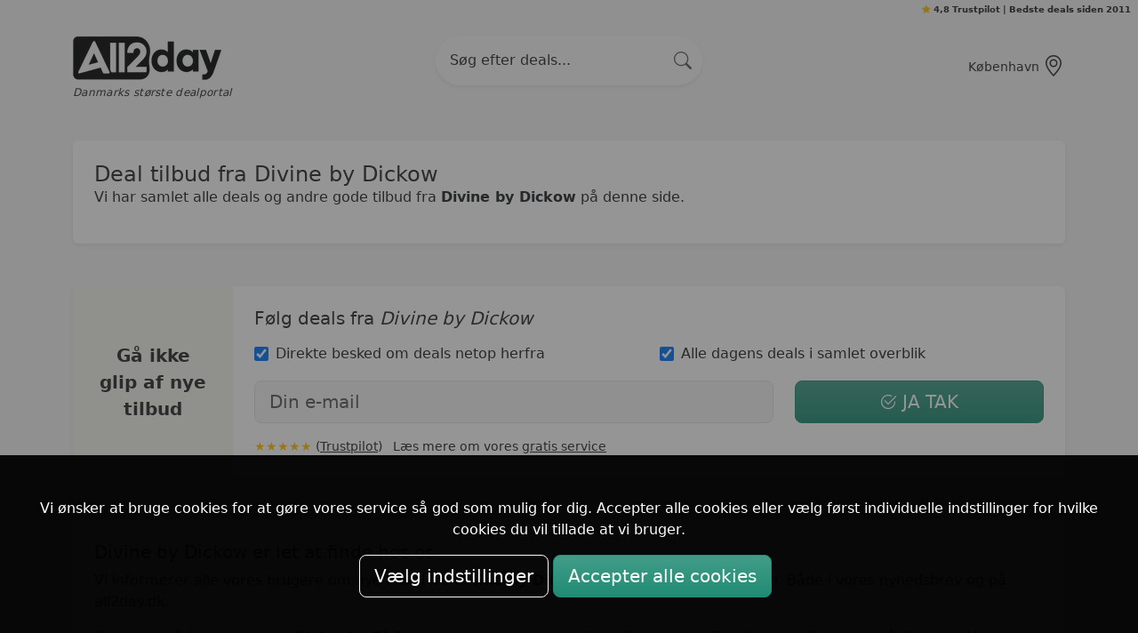

--- FILE ---
content_type: text/html; charset=UTF-8
request_url: https://all2day.dk/Divine+by+Dickow
body_size: 18030
content:


<!DOCTYPE html>
<html lang="da">
<head>
    <title>Divine by Dickow | Deals &amp; Tilbud | All2day.dk</title>
    <meta charset="UTF-8">
    <meta name="viewport" content="width=device-width, initial-scale=1">

    <meta name="description" content="Deals og tilbud fra Divine by Dickow - få samlet overblik" />
<meta property="og:type" content="article" />
<meta property="og:site_name" content="All2day.dk" />
<meta property="og:title" content="Divine by Dickow tilbud" />
<meta property="og:url" content="https://all2day.dk/Divine+by+Dickow" />
<meta property="fb:admins" content="653736237" />
 	<!-- Bootstrap 5 CSS -->
    <link rel="stylesheet" href="/media/main.css?v=1765198708" media="screen" type="text/css">

     <!-- Head section -->
    <link rel="stylesheet" href="https://cdn.jsdelivr.net/npm/bootstrap-icons@1.13.1/font/bootstrap-icons.css">

    <!-- Favicon -->
    <link rel="icon" type="image/x-icon" href="/media/images/gfx/favicon.ico">
    <link rel="apple-touch-icon" sizes="180x180" href="/media/images/logo/apple-touch-icon.png">

    <link href="https://all2day.dk/Divine+by+Dickow" rel="canonical" />
<link href="https://all2day.dk/media/images/logo/logo.png" rel="image_src" />        
    <!-- GA4 + Google Ads via gtag, with Consent Mode v2 -->
    <script async src="https://www.googletagmanager.com/gtag/js?id=G-5HJ916TR82"></script>
    <script>
        window.dataLayer = window.dataLayer || [];
        function gtag(){ dataLayer.push(arguments); }
        gtag('js', new Date());

        // Read consent from your cookie (simple helper)
        (function () {
            const m = document.cookie.match(/(?:^|;\s*)cookie_accept=([^;]+)/);
            const consentVal = m ? decodeURIComponent(m[1]) : null;
            const has = (t) => consentVal === 'all' || (consentVal || '').split(',').includes(t);

            // Consent defaults (recommended: deny until granted)
            gtag('consent', 'default', {
                ad_storage:          has('marketing')   ? 'granted' : 'denied',
                ad_user_data:        has('marketing')   ? 'granted' : 'denied',
                ad_personalization:  has('marketing')   ? 'granted' : 'denied',
                analytics_storage:   has('functional')  ? 'granted' : 'denied'
            });
        })();

        // GA4
        gtag('config', 'G-5HJ916TR82', {
            // Optional: set page path if you need a custom one:
            // page_path: "\/supertag\/Divine+by+Dickow",
            send_page_view: true
        });

        // Google Ads (keeps your AW tag active)
        gtag('config', 'AW-976599302');
    </script>

        
        <script>
        window.areas = [1];
    </script>

</head>
<body class="">

    <!--HEADER-->
            <style>
    /* local styles for the offcanvas search */
   .search-slot-size { position: relative;
       min-width: 200px;
       max-width: 300px;
   }
   .search-slot .search-btn{
        position:absolute; right:.75rem; top:50%; transform:translateY(-50%);
    }
</style>
<header class="bg-off-white shadow-none py-3 border-0">
    <div class="fixed-top bg-body text-center text-lg-end py-1 z-3 fw-bold pe-2" style="font-size: 0.60rem">
        <i class="bi bi-star-fill text-warning"></i> <a href="https://dk.trustpilot.com/review/all2day.dk" target="_blank" class="text-decoration-none">4,8 Trustpilot</a> | Bedste deals siden 2011
    </div>
    <div class="container align-items-center py-2 mt-3">
        <div class="row">
            <!-- Logo -->
            <div class="col-6 col-xl-3 d-flex flex-column align-items-start me-auto me-lg-0 mb-2 mb-lg-0 order-1 order-xl-1">
                <a href="/">
                    <img src="/media/images/logo/logo.webp" alt="All2day" height="50" class="mb-2">
                </a>
                <div class="text-black fst-italic py-0 my-0 fw-normal slogan">
                Danmarks største dealportal                </div>

            </div>


            <div class="col-12 col-xl-6 text-center order-3 order-xl-2 mt-3 mt-xl-0 d-none d-md-block">
                <div class="search-slot search-slot-size position-relative mx-auto">
                    <!-- CATEGORY NAV ICONS (homepage only) -->
                    <a href="#site-search" class="nav-link" aria-label="Åbn søgning">
                        <input
                                class="form-control rounded-pill ps-3 pe-5 py-3 shadow-sm bg-light border-0 text-muted"
                                name="search_string"
                                placeholder="Søg efter deals..."
                        >
                        <button class="search-btn btn p-0 border-0 bg-transparent text-muted" type="submit" aria-label="Søg">
                            <i class="bi bi-search fs-5"></i>
                        </button>
                    </a>
                </div>
            </div>

            <!-- === Højre blok (Lokation + Søgning) === -->
            <div class="col-6 col-xl-3 ms-md-auto d-flex justify-content-end align-items-center gap-3 order-2 order-xl-3">

                <!-- Search Overlay -->
<div id="site-search" class="search-overlay" role="dialog" aria-modal="true" aria-labelledby="search-title">
    <a href="#" class="search-backdrop" aria-hidden="true"></a>

    <div class="search-panel container">
        <form class="search-form" method="get" action="/index/search" role="search">
            <h2 id="search-title" class="visually-hidden">Søg</h2>

            <div class="search-slot"><!-- SearchSuggest binds to this -->
                <div class="search-input-wrap position-relative">
                    <input
                            class="form-control rounded-pill ps-3 pe-5 py-3 bg-light border-0 text-muted"
                            type="search"
                            name="search_string"
                            placeholder="Søg efter deals..."
                            autocomplete="off"
                            inputmode="search"
                            results="0"
                            spellcheck="false"
                    >
                    <!-- Right-side submit button -->
                    <button type="submit" class="search-btn btn" aria-label="Søg">
                        <i class="bi bi-search fs-5"></i>
                    </button>
                    <!-- Do NOT add .search-clear or .sug_div here;
                         main_new.js will inject them. -->
                </div>
            </div>
        </form>
    </div>
</div>

<script>
    /* Minimal overlay behavior only — live suggestions come from main_new.js */
    (function () {
        const root  = document.getElementById('site-search');
        const input = root.querySelector('input[name="search_string"]');

        // Focus input when opening via navbar icon
        document.addEventListener('click', (e) => {
            if (e.target.closest('a[href="#site-search"]')) {
                setTimeout(() => input && input.focus(), 0);
            }
        });

        // Close overlay on Escape
        document.addEventListener('keydown', (e) => {
            if (e.key === 'Escape' && location.hash === '#site-search') location.hash = '';
        });
    })();
</script>

                <a href="#site-search" class="nav-link d-md-none" aria-label="Åbn søgning">
                    <i class="bi bi-search ms-1 fs-4" aria-hidden="true"></i>
                </a>

                <!-- Lokation -->
                <button id="areaSelectBtn"
                  class="btn btn-link text-decoration-none text-black d-inline-flex align-items-center gap-1 p-0 small"
                  data-bs-toggle="modal" data-bs-target="#areaSelectModal">
                <span id="areaSelectBtnText" class="d-none d-sm-inline small">Vælg område</span>
                    <i class="bi bi-geo-alt ms-1 fs-4" aria-hidden="true"></i>
                </button>


            </div>
        </div>
    </div>
</header>
    
    <!--MAIN-->
        <main id="content" class="container py-4">
        <script>
    document.addEventListener('DOMContentLoaded', function () {
        // Normalize any old <div class="stars"> to <span class="stars">
        document.querySelectorAll('.stars').forEach(function (el) {
            if (el.tagName === 'DIV') {
                const span = document.createElement('span');
                for (const a of el.attributes) span.setAttribute(a.name, a.value);
                span.className = el.className;
                span.innerHTML = el.innerHTML;
                el.replaceWith(span);
            }
        });

        // Set CSS variables from data-rating="41" (→ 4.1) or data-stars="4.1"
        document.querySelectorAll('.rating .stars, .stars').forEach(function (el) {
            let v = el.getAttribute('data-stars');
            if (!v) {
                const dr = el.getAttribute('data-rating');
                if (dr) v = (parseInt(dr, 10) / 10).toFixed(1);
            }
            const num = Math.max(0, Math.min(5, parseFloat(v) || 0));
            el.style.setProperty('--rating', num);
            el.style.setProperty('--size', '1.05em');
            el.setAttribute('aria-label', num + ' ud af 5 stjerner');
        });
    });
</script>


    <div class="row g-4">
        <main class="col-lg-12">
            <section class="card shadow-sm border-0 p-4 mb-4">
                <div class="d-flex justify-content-between align-items-start flex-wrap gap-3">
                    <!-- H1 som i gammel side -->
                    <h1 class="h4 m-0">
                        Deal tilbud fra Divine by Dickow                    </h1>
                </div>

                <!-- Intro-tekster (identisk ordlyd) -->
                <p>Vi har samlet alle deals og andre gode tilbud fra <b>Divine by Dickow</b> på denne side.</p>

                
                
                <!-- Rating + smiley -->
                            </section>

            <!-- ------------ AKTUELLE TILBUD ------------------- -->
            
            


            <section class="card shadow-sm border-0 p-0 my-5 signup-hero">
                <div class="d-flex">
                    <div class="bg-tertiary text-black d-flex align-items-center justify-content-center px-3 py-4"
                         style="min-width: 180px;">
                        <div class="fw-bold fs-5 text-center">
                            Gå ikke<br>glip af nye<br>tilbud
                        </div>
                    </div>

                    <div class="flex-grow-1 p-4">
                        <h2 class="h5 mb-3">Følg deals fra                            <em>Divine by Dickow</em>
                        </h2>

                        <form class="row gy-3 align-items-end signup_form"
                              action="/index/signup"
                                method="POST">
                                <input type="hidden" name="supertag" value="Divine by Dickow">
                                <input type="hidden" name="signup_method" value="supertag_signup">

                            <div class="col-md-6">
                                <div class="form-check">
                                    <input class="form-check-input" type="checkbox" id="chk1" name="supertag_signup" checked>
                                    <label class="form-check-label" for="chk1">
                                        Direkte besked om deals netop herfra
                                    </label>
                                </div>
                            </div>

                                                            <div class="col-md-6">
                                    <div class="form-check">
                                        <input class="form-check-input" type="checkbox" id="chk2" name="newsletter_signup" checked>
                                        <label class="form-check-label" for="chk2">
                                            Alle dagens deals i samlet overblik
                                        </label>
                                    </div>
                                </div>
                            
                            <div class="col-md-8">
                                <input type="email" name="email" class="form-control form-control-lg"
                                       placeholder="Din e-mail"
                                       value=""
                                       required>
                            </div>

                            <div class="col-md-4 d-grid">
                                <button class="btn btn-success btn-lg" type="submit">
                                    <i class="bi bi-check2-circle"></i> JA TAK
                                </button>
                            </div>
                        </form>

                        <p class="small mt-3 mb-0">
                            <span class="text-warning">★★★★★</span>
                            (<a href="https://dk.trustpilot.com/review/all2day.dk" target="_blank">Trustpilot</a>)&nbsp;&nbsp;
                            Læs mere om vores <a href="/landingpage/index" target="_blank">gratis service</a>
                        </p>
                    </div>
                </div>
            </section>


            <!-- Tags -->
            <section class="card p-4 my-5 shadow-sm border-0">
                <h2 class="h5">Divine by Dickow er let at finde hos os</h2>

                <p>
                    Vi informerer
                    alle vores brugere                    om nye tilbud fra                    <b>Divine by Dickow</b> i vores “unknown” sektion. Både i vores
                    nyhedsbrev og på all2day.dk.
                </p>

                <p>
                    Du kan også finde deals fra                    <b>Divine by Dickow</b> under disse menupunkter:
                    <a href="/index/search?tags=61">Behandling</a>, <a href="/index/search?tags=72">Bryn&amp;vipper</a>, <a href="/index/search?tags=43">Fodpleje</a>, <a href="/index/search?tags=46">Hårfjerning</a>, <a href="/index/search?tags=44">Manicure</a>, <a href="/index/search?tags=41">Plej dig selv</a>, <a href="/index/search?tags=54">Skønhed</a>, <a href="/index/search?tags=55">Styling</a> og <a href="/index/search?tags=172">Til kvinder</a>.
                </p>
            </section>


            <!-- Reviews -->
            

            <!--  EXPIRED OFFERS  -->
                    </main>
    </div>

    <section class="container-fluid my-5">
    <div class="row g-0 align-items-center py-5">
        <div class="col-lg-6 px-lg-0">
            <div class="container">
                <!-- Header: icon + title -->
                <div class="d-flex align-items-center mb-4 px-md-5">
                    <i class="bi bi-stars fs-2 me-3"></i>
                    <h3 class="card-title mb-0 fw-semibold">All2day samler alle de bedste deals</h3>
                </div>

                <!-- What is All2day? -->
                <p class="lead mb-4 px-md-5">
                    Vi gennemsøger <strong>hver eneste dag</strong> alle danske deals og giver dig <strong>ét samlet
                        overblik på få sekunder.</strong> Ingen støj – kun ægte supertilbud.
                </p>

                <!-- Quick highlights grid -->
                <div class="row text-center gy-3 mb-4">
                    <div class="col-6 col-md-36">
                        <i class="bi bi-lightning fs-3 d-block mb-1"></i>
                        <small>Hurtigt overblik</small>
                    </div>
                    <div class="col-6 col-md-6">
                        <i class="bi bi-star fs-3 d-block mb-1"></i>
                        <small>Skræddersy dine tilbud</small>
                    </div>
                    <div class="col-6 col-md-6">
                        <i class="bi bi-envelope fs-3 d-block mb-1"></i>
                        <small>Kun ét samlet nyhedsbrev</small>
                    </div>
                    <div class="col-6 col-md-6">
                        <i class="bi bi-chat-dots fs-3 d-block mb-1"></i>
                        <small>Alt det med småt</small>
                    </div>
                </div>
            </div>
        </div>
        <div class="col-lg-6 px-lg-0 text-center py-6 py-lg-7">
            <img class="w-75 w-md-50 img-fluid rounded-4 shadow" src="/media/images/illustrations/1.webp" alt="Curated deals">
        </div>
    </div>
</section>
    <section class="container-fluid bg-tertiary my-5">
    <div class="row g-0 align-items-center py-5">
        <div class="col-lg-6 px-lg-0 py-6 py-lg-7">
            <img class="w-75 w-md-50 img-fluid rounded-4 shadow" src="/media/images/illustrations/2.webp" alt="Curated deals">
        </div>
        <div class="col-lg-6 px-lg-0 py-5">
            <div class="container py-5">
                <h2 class="h3 fw-bold mb-3">Må vi spare penge for dig?</h2>
                <p class="lead mb-4">
                    Vi gør arbejdet med at samle alle de bedste deals, så du blot behøver at tjekke ét nyhedsbrev.

                </p>
                <form method="POST" action="/index/signup" class="row g-2 signup_form">
                    <input type="hidden" name="signup_method" value="mid_section" />
                    <div class="col-md-7">
                        <input type="email" name="email" class="form-control form-control-lg" placeholder="Din e-mail" required>
                    </div>
                    <div class="col-md-5">
                        <button type="submit" class="btn btn-black btn-lg w-100">Jeg er på!</button>
                    </div>
                </form>
                <p class="small mt-2 mb-0"><i class="bi bi-check-circle me-1"></i>Alle de bedste deals i et samlet nyhedsbrev </p>
            </div>
        </div>
    </div>
</section>
    <section class="container-fluid my-5">
    <div class="row g-0 align-items-center">
        <div class="col-lg-12 px-lg-0 py-5">
            <div class="container">
                <div class="text-center">
                    <h2 class="h3 fw-bold mb-3">Vi samler deals fra alle de store sider</h2>
                    <p class="mb-4">All2day samler tilbud fra de mest populære dealsider, så du slipper for at tjekke hvert enkelt hjemmeside. Her er et udpluk:</p>
                </div>
                <div class="partner-grid mb-3">
                                                                                                                        <img src="/media/images/gfx/partners/takeoffer.png"
                                 alt="Take Offer"
                                 class="partner-logo m-4"
                                 loading="lazy">
                                                                                                                                                        <img src="/media/images/gfx/partners/downtown.png"
                                 alt="downtown"
                                 class="partner-logo m-4"
                                 loading="lazy">
                                                                                                                                                        <img src="/media/images/gfx/partners/myprice.png"
                                 alt="myprice"
                                 class="partner-logo m-4"
                                 loading="lazy">
                                                                                                                                                        <img src="/media/images/gfx/partners/earlybirdspecial.png"
                                 alt="special.dk - af Early Bird"
                                 class="partner-logo m-4"
                                 loading="lazy">
                                                                                                                                                        <img src="/media/images/gfx/partners/just-half-price.png"
                                 alt="Just-Half-Price"
                                 class="partner-logo m-4"
                                 loading="lazy">
                                                                                                                                                        <img src="/media/images/gfx/partners/r2n.png"
                                 alt="R2N.dk"
                                 class="partner-logo m-4"
                                 loading="lazy">
                                                                                                                                                        <img src="/media/images/gfx/partners/risskov_bilferie.png"
                                 alt="Risskov Bilferie"
                                 class="partner-logo m-4"
                                 loading="lazy">
                                                                                                                                                        <img src="/media/images/gfx/partners/spisibyen.png"
                                 alt="SpisIByen.dk"
                                 class="partner-logo m-4"
                                 loading="lazy">
                                                                                                                                                        <img src="/media/images/gfx/partners/earlybird.png"
                                 alt="EarlyBird.dk"
                                 class="partner-logo m-4"
                                 loading="lazy">
                                                                                                                                                        <img src="/media/images/gfx/partners/traveldeal.png"
                                 alt="traveldeal"
                                 class="partner-logo m-4"
                                 loading="lazy">
                                                                                        </div>
            </div>
        </div>
    </div>
</section>
<script>
    // Partner click tracking
    function trackPartnerClick(name) {
        if (typeof ga === "function") {
            ga('send', 'event', 'partner', 'logo_click', name);
        }
    }
</script>


<!-- ------------ TIDLIGERE TILBUD ----------------- -->
<script>
    (function () {
        const cfg = {
            containerId: 'old-offers-list',
            loaderId: 'old-infinite-loader',
            endpoint: '/index/getoldoffers',
            // keep raw values here; we'll URL-encode when building the query
            context: { from: 0, count: 12, supertag: 'Divine by Dickow' },
            selectors: '.offer-card-modern, .offer, [data-offer-card], .col-12, .col-md-6, .col-lg-6'
        };

        function urlWithParams(endpoint, obj) {
            const qs = new URLSearchParams(obj).toString();
            return endpoint + (endpoint.includes('?') ? '&' : '?') + qs;
        }

        document.addEventListener('DOMContentLoaded', function () {
            const container = document.getElementById(cfg.containerId);
            const loader    = document.getElementById(cfg.loaderId);

            console.group('[OldOffers] init');
            console.log('[OldOffers] config:', cfg);
            console.log('[OldOffers] container exists:', !!container, container);
            console.log('[OldOffers] loader exists   :', !!loader, loader);

            if (!container) {
                console.error('[OldOffers] Missing container #' + cfg.containerId);
                console.groupEnd();
                return;
            }

            // One-off debug ping
            (function debugPing() {
                const url = urlWithParams(cfg.endpoint, cfg.context);
                console.log('[OldOffers] debug ping →', url);
                fetch(url, { headers: { 'X-Requested-With': 'XMLHttpRequest' } })
                    .then(r => r.text())
                    .then(html => {
                        console.log('[OldOffers] debug ping HTML length:', html.length);
                        console.log('[OldOffers] debug ping preview:', html.substring(0, 200).replace(/\n/g, '⏎'));
                        if (!html.trim()) console.warn('[OldOffers] debug ping returned EMPTY HTML (check controller/view)');
                    })
                    .catch(err => console.error('[OldOffers] debug ping failed:', err));
            })();

            // If All2dayInfinite is present, use it; otherwise do a first fetch so we at least show something
            if (window.All2dayInfinite) {
                console.log('[OldOffers] All2dayInfinite.init...');
                const handle = All2dayInfinite.init({
                    container: cfg.containerId,
                    loader: cfg.loaderId,
                    endpoint: cfg.endpoint,
                    pushState: false,
                    selectors: cfg.selectors,
                    context: cfg.context // contains supertag, from, count
                });
                console.log('[OldOffers] init handle:', handle);
            } else {
                console.warn('[OldOffers] All2dayInfinite not found — doing a single fetch.');
                const url = urlWithParams(cfg.endpoint, cfg.context);
                fetch(url, { headers: { 'X-Requested-With': 'XMLHttpRequest' } })
                    .then(r => r.text())
                    .then(html => {
                        container.insertAdjacentHTML('beforeend', html);
                        console.log('[OldOffers] appended. Child count:', container.children.length);
                    })
                    .catch(err => console.error('[OldOffers] fallback fetch failed:', err));
            }

            console.groupEnd();
        });
    })();
</script>
    </main>

    <!--FOOTER-->
    <footer class="bg-light border-top">
    <div class="container py-5">
        <div class="row g-4">

            <!-- Områder -->
            <div class="col-6 col-lg-3">
                <span class="text-uppercase small fw-bold mb-2">Områder</span>
                <nav aria-label="Links: Områder">
                    <ul class="list-unstyled mb-3">
                        <li><a href="/tip/Deals%20i%20K%C3%B8benhavn" class="text-decoration-none text-muted">Deals i København</a></li>
                        <li><a href="/tip/Deals%20i%20%C3%85rhus" class="text-decoration-none text-muted">Deals i Århus</a></li>
                        <li><a href="/tip/Deals%20i%20%C3%85lborg" class="text-decoration-none text-muted">Deals i Aalborg</a></li>
                        <li><a href="/tip/Deals%20i%20Odense" class="text-decoration-none text-muted">Deals i Odense</a></li>
                        <li><a href="/tip/Deals%20i%20Randers" class="text-decoration-none text-muted">Deals i Randers</a></li>
                        <li><a href="/tip/Deals%20i%20Nordsj%C3%A6lland" class="text-decoration-none text-muted">Deals i Nordsjælland</a></li>
                        <li><a href="/tip/Deals%20p%C3%A5%20fyn" class="text-decoration-none text-muted">Deals på Fyn</a></li>
                        <li><a href="/tip/Deals%20i%20Esbjerg" class="text-decoration-none text-muted">Deals i Esbjerg</a></li>
                        <li><a href="/tip/Deals%20i%20S%C3%B8nderjylland" class="text-decoration-none text-muted">Deals i Sønderjylland</a></li>
                        <li><a href="/tip/Deals%20i%20Malm%C3%B8" class="text-decoration-none text-muted">Deals i Malmø</a></li>
                    </ul>
                </nav>

                <span class="text-uppercase small fw-bold mb-2">Restauranter i hele landet</span>
                <nav aria-label="Links: Restauranter i hele landet">
                    <ul class="list-unstyled mb-3">
                        <li><a href="/restauranter" class="text-decoration-none text-muted">Alle restauranter</a></li>
                        <li><a href="/restauranter-jylland" class="text-decoration-none text-muted">Restauranter i Jylland</a></li>
                        <li><a href="/restauranter-i-aalborg" class="text-decoration-none text-muted">Restauranter i Aalborg</a></li>
                        <li><a href="/restauranter-i-aarhus" class="text-decoration-none text-muted">Restauranter i Aarhus</a></li>
                        <li><a href="/restauranter-i-nordjylland" class="text-decoration-none text-muted">Restauranter i Nordjylland</a></li>
                        <li><a href="/restauranter-paa-fyn" class="text-decoration-none text-muted">Restauranter på Fyn</a></li>
                        <li><a href="/restauranter-i-odense" class="text-decoration-none text-muted">Restauranter i Odense</a></li>
                        <li><a href="/restauranter-i-fredericia" class="text-decoration-none text-muted">Restauranter i Fredericia</a></li>
                        <li><a href="/restauranter-paa-frederiksberg" class="text-decoration-none text-muted">Restauranter på Frederiksberg</a></li>
                    </ul>
                </nav>
            </div>

            <!-- Restaurant deals -->
            <div class="col-6 col-lg-3">
                <span class="text-uppercase small fw-bold mb-2">Restaurant deals</span>
                <nav aria-label="Links: Restaurant deals">
                    <ul class="list-unstyled mb-3">
                        <li><a href="/restauration" class="text-decoration-none text-muted">Alle restaurant deals</a></li>
                        <li><a href="/tip/Tilbud%20p%C3%A5%20retauranter%20i%20K%C3%B8benhavn" class="text-decoration-none text-muted">Restaurant deals i København</a></li>
                        <li><a href="/tip/Tilbud%20p%C3%A5%20restauranter%20i%20%C3%85rhus" class="text-decoration-none text-muted">Restaurant deals i Århus</a></li>
                        <li><a href="/tip/Tilbud%20p%C3%A5%20restauranter%20i%20Odense" class="text-decoration-none text-muted">Restaurant deals i Odense</a></li>
                        <li><a href="/tip/Tilbud%20p%C3%A5%20restauranter%20i%20%C3%85lborg" class="text-decoration-none text-muted">Restaurant deals i Aalborg</a></li>
                        <li><a href="/tip/Deals%20p%C3%A5%20mad%20i%20K%C3%B8benhavn" class="text-decoration-none text-muted">Alle mad deals i København</a></li>
                    </ul>
                </nav>

                <span class="text-uppercase small fw-bold mb-2">Populære restauranter</span>
                <nav aria-label="Links: Populære restauranter">
                    <ul class="list-unstyled mb-3">
                        <li><a href="/Halifax" class="text-decoration-none text-muted">Halifax</a></li>
                        <li><a href="/Strandm%C3%B8llekroen" class="text-decoration-none text-muted">Strandmøllekroen</a></li>
                        <li><a href="/Gemini" class="text-decoration-none text-muted">Gemini</a></li>
                        <li><a href="/V%C3%A6ksthuset" class="text-decoration-none text-muted">Væksthuset</a></li>
                        <li><a href="/Klaptr%C3%A6et+helsing%C3%B8r" class="text-decoration-none text-muted">Klaptræet</a></li>
                        <li><a href="/Restaurant+Arken" class="text-decoration-none text-muted">Arken</a></li>
                        <li><a href="/Ebisu" class="text-decoration-none text-muted">Ebisu</a></li>
                        <li><a href="/Restaurant+SILO" class="text-decoration-none text-muted">Restaurant SILO</a></li>
                        <li><a href="/Norrlyst" class="text-decoration-none text-muted">Norrlyst</a></li>
                    </ul>
                </nav>

                <span class="text-uppercase small fw-bold mb-2">Spisesteder i København</span>
                <nav aria-label="Links: Spisesteder i København">
                    <ul class="list-unstyled mb-3">
                        <li><a href="/restauranter-koebenhavn" class="text-decoration-none text-muted">Restauranter i København</a></li>
                        <li><a href="/restauranter-paa-amager" class="text-decoration-none text-muted">Restauranter på Amager</a></li>
                        <li><a href="/restauranter-paa-noerrebro" class="text-decoration-none text-muted">Restauranter på Nørrebro</a></li>
                        <li><a href="/brunch-paa-noerrebro" class="text-decoration-none text-muted">Brunch på Nørrebro</a></li>
                        <li><a href="/restauranter-paa-vesterbro" class="text-decoration-none text-muted">Restauranter på Vesterbro</a></li>
                        <li><a href="/restauranter-paa-oesterbro" class="text-decoration-none text-muted">Restauranter på Østerbro</a></li>
                        <li><a href="/restauranter-indre-by" class="text-decoration-none text-muted">Restauranter i Indre by</a></li>
                        <li><a href="/restauranter-paa-christianshavn" class="text-decoration-none text-muted">Restauranter på Christianshavn</a></li>
                        <li><a href="/restauranter-nyhavn" class="text-decoration-none text-muted">Restauranter ved Nyhavn</a></li>
                        <li><a href="/restauranter-koedbyen" class="text-decoration-none text-muted">Restauranter ved Kødbyen</a></li>
                        <li><a href="/brunch-koebenhavn" class="text-decoration-none text-muted">Brunch i København</a></li>
                        <li><a href="/pizza-koebenhavn" class="text-decoration-none text-muted">Pizza i København</a></li>
                        <li><a href="/god-frokost-i-koebenhavn" class="text-decoration-none text-muted">Frokost i København</a></li>
                        <li><a href="/morgenmadsrestauranter-i-koebenhavn" class="text-decoration-none text-muted">Morgenmadsrestauranter i København</a></li>
                        <li><a href="/smoerrebroed-i-koebenhavn" class="text-decoration-none text-muted">Smørrebrød i København</a></li>
                        <li><a href="/italienske-restauranter-i-koebenhavn" class="text-decoration-none text-muted">Italienske restauranter i København</a></li>
                        <li><a href="/indiske-restauranter-i-koebenhavn" class="text-decoration-none text-muted">Indiske restauranter i København</a></li>
                        <li><a href="/madoplevelser-i-koebenhavn" class="text-decoration-none text-muted">Gourmet madoplevelser i København</a></li>
                    </ul>
                </nav>
            </div>

            <!-- Ophold deals -->
            <div class="col-6 col-lg-3">
                <span class="text-uppercase small fw-bold mb-2">Ophold & rejser</span>
                <nav aria-label="Links: Ophold & rejser">
                    <ul class="list-unstyled mb-3">
                        <li><a href="/tip/Deals%20p%C3%A5%20ophold" class="text-decoration-none text-muted">Alle deals på ophold</a></li>
                        <li><a href="/tip/Deals%20p%C3%A5%20spa%20ophold" class="text-decoration-none text-muted">Alle deals på spaophold</a></li>
                        <li><a href="/travel" class="text-decoration-none text-muted">Alle rejser</a></li>
                        <li><a href="/tip/Deal%20p%C3%A5%20rejser" class="text-decoration-none text-muted">Deals på rejser</a></li>
                        <li><a href="/tip/Hotelophold" class="text-decoration-none text-muted">Alle hotelophold</a></li>
                        <li><a href="/tip/Hoteltilbud%20K%C3%B8benhavn" class="text-decoration-none text-muted">Hotel i København</a></li>
                        <li><a href="/tip/Deals%20p%C3%A5%20hotel%20i%20Sverige" class="text-decoration-none text-muted">Hotel i Sverige</a></li>
                        <li><a href="/tip/Deals%20p%C3%A5%20ophold%20i%20Jylland" class="text-decoration-none text-muted">Ophold i Jylland</a></li>
                        <li><a href="/tip/Deal%20ophold%20p%C3%A5%20Fyn" class="text-decoration-none text-muted">Ophold på Fyn</a></li>
                        <li><a href="/tip/Deals+p%C3%A5+kroophold" class="text-decoration-none text-muted">Deals på kroophold</a></li>
                    </ul>
                </nav>
                <span class="text-uppercase small fw-bold mb-2">Populære ophold</span>
                <nav aria-label="Links: Populære ophold">
                    <ul class="list-unstyled mb-3">
                        <li><a href="/Marienlyst+Strandhotel" class="text-decoration-none text-muted">Marienlyst Strandhotel</a></li>
                        <li><a href="/Ribeh%C3%B8j" class="text-decoration-none text-muted">Ribehøj</a></li>
                        <li><a href="/Slukefter+Kro" class="text-decoration-none text-muted">Slukefter Kro</a></li>
                        <li><a href="/Christie's+Sdr.+Hostrup+Kro" class="text-decoration-none text-muted">Christie's Sdr. Hostrup Kro</a></li>
                        <li><a href="/Skagen+Hotel" class="text-decoration-none text-muted">Skagen Hotel</a></li>
                        <li><a href="/Hotel+Pr%C3%A6stekilde" class="text-decoration-none text-muted">Hotel Præstekilde</a></li>
                        <li><a href="/Gendarmhotellet" class="text-decoration-none text-muted">Gendarmhotellet</a></li>
                        <li><a href="/Ystad+Saltsj%C3%B6bad" class="text-decoration-none text-muted">Ystad Saltsjöbad</a></li>
                        <li><a href="/FALKENBERG+STRANDBAD" class="text-decoration-none text-muted">Falkenberg Strandbad</a></li>
                        <li><a href="/Dyvig+Badehotel" class="text-decoration-none text-muted">Dyvig Badehotel</a></li>
                        <li><a href="/L%C3%B8gst%C3%B8r+Parkhotel" class="text-decoration-none text-muted">Løgstør Parkhotel</a></li>
                        <li><a href="/Hotel+Limfjorden" class="text-decoration-none text-muted">Hotel Limfjorden</a></li>
                    </ul>
                </nav>
            </div>

            <!-- Madtyper / Massage / Frisør / Dealpartnere / Andre -->
            <div class="col-6 col-lg-3">
                <span class="text-uppercase small fw-bold mb-2">Madtyper</span>
                <nav aria-label="Links: Madtyper">
                    <ul class="list-unstyled mb-3">
                        <li><a href="/tip/Deals%20p%C3%A5%20sushi%20i%20K%C3%B8benhavn" class="text-decoration-none text-muted">Sushi i København</a></li>
                        <li><a href="/tip/Deals%20p%C3%A5%20brunch%20i%20K%C3%A6benhavn" class="text-decoration-none text-muted">Brunch i København</a></li>
                        <li><a href="/tip/Deals%20p%C3%A5%20sushi%20i%20%C3%85rhus" class="text-decoration-none text-muted">Sushi i Århus</a></li>
                    </ul>
                </nav>

                <span class="text-uppercase small fw-bold mb-2">Massage</span>
                <nav aria-label="Links: Massage">
                    <ul class="list-unstyled mb-3">
                        <li><a href="/tip/Deals%20p%C3%A5%20massage%20i%20K%C3%B8benhavn%20og%20omegn" class="text-decoration-none text-muted">Massage i København</a></li>
                    </ul>
                </nav>

                <span class="text-uppercase small fw-bold mb-2">Frisør</span>
                <nav aria-label="Links: Frisør">
                    <ul class="list-unstyled mb-3">
                        <li><a href="/tip/Deals%20p%C3%A5%20fris%C3%B8r%20i%20K%C3%B8benhavn" class="text-decoration-none text-muted">Frisør deals i København</a></li>
                        <li><a href="/tip/Deals%20p%C3%A5%20fris%C3%B8r%20i%20%C3%85lborg" class="text-decoration-none text-muted">Frisør deals i Aalborg</a></li>
                        <li><a href="/tip/Deals%20p%C3%A5%20fris%C3%B8r%20i%20%C3%85rhus" class="text-decoration-none text-muted">Frisør deals i Århus</a></li>
                    </ul>
                </nav>

                <span class="text-uppercase small fw-bold mb-2">Dealpartnere</span>
                <nav aria-label="Links: Dealpartnere">
                    <ul class="list-unstyled mb-3">
                        <li><a href="/tip/Downtown%20deals" class="text-decoration-none text-muted">Downtown</a></li>
                        <li><a href="/tip/Spotdeal%20tilbud" class="text-decoration-none text-muted">Spotdeal</a></li>
                        <li><a href="/tip/Sweetdeal%20tilbud" class="text-decoration-none text-muted">Sweetdeal</a></li>
                        <li><a href="/tip/Take%20offer%20tilbud" class="text-decoration-none text-muted">Take Offer</a></li>
                        <li><a href="https://bownty.dk" target="_blank" class="text-decoration-none text-muted">Bownty</a></li>
                    </ul>
                </nav>

                <span class="text-uppercase small fw-bold mb-2">Andre gode deals</span>
                <nav aria-label="Links: Andre gode deals">
                    <ul class="list-unstyled mb-3">
                        <li><a href="/R%C3%B8dovre+Bowlinghal" class="text-decoration-none text-muted">Rødovre Bowlinghal</a></li>
                        <li><a href="/tip" class="text-decoration-none text-muted">Overblik</a></li>
                    </ul>
                </nav>
            </div>

        </div>

        <hr class="my-4">

        <!-- Bottom bar -->
        <div class="d-flex flex-column flex-lg-row justify-content-between align-items-start align-items-lg-center gap-2 small">
            <span>© all2day.dk 2026</span>
            <nav aria-label="Footer legal links" class="d-flex flex-wrap gap-3">
                <a href="https://www.facebook.com/all2day" class="text-decoration-none" target="_blank"><i class="bi bi-facebook"></i></a>
                <a href="https://www.instagram.com/all2daydk" class="text-decoration-none" target="_blank"><i class="bi bi-instagram"></i></a>
                <a href="https://www.tiktok.com/@all2daydk" class="text-decoration-none" target="_blank"><i class="bi bi-tiktok"></i></a>
                <a href="/kontakt" class="text-decoration-none">Kontakt os</a>
                <a href="/forfattere" class="text-decoration-none">Forfattere</a>
                <a href="/index/cookieinfo" class="text-decoration-none">Cookies &amp; persondata</a>
                <a href="/index/disclaimer" class="text-decoration-none">Ansvarsfraskrivelse</a>
            </nav>
        </div>
        <hr class="my-4">

        <div class="text-center py-1 z-3" style="font-size: 0.75rem">
            <i class="bi bi-star-fill text-warning"></i> <a href="https://dk.trustpilot.com/review/all2day.dk" target="_blank" class="text-decoration-none">4,8 Trustpilot</a> | Bedste deals siden 2011 | Hjemmesiden indeholder annoncelinks
        </div>

    </div>

    <!-- Optional lightweight org JSON-LD -->
    <script type="application/ld+json">
    {
      "@context": "https://schema.org",
      "@type": "Organization",
      "name": "All2day.dk",
      "url": "https://all2day.dk",
      "contactPoint": [
        {
          "@type": "ContactPoint",
          "contactType": "customer support",
          "url": "https://all2day.dk/kontakt"
        }
      ]
    }
    </script>

</footer>

    
                

    <!--Bootstrap 5 bundle (includes Popper)-->
    <script src="../../js/bootstrap.bundle.min.js"></script>
    <script src="../../js/main_new.js"></script>

        
    <!-- Area selection modal -->
    
    <!-- Area Selection Modal -->
    <div class="modal fade modal-lg" id="areaSelectModal" tabindex="-1" aria-labelledby="areaSelectModalLabel" aria-hidden="true">
      <div class="modal-dialog">
        <div class="modal-content">
          <form id="areaSelectForm">
            <div class="modal-header">
              <h5 class="modal-title" id="areaSelectModalLabel">Vælg et eller flere områder</h5>
              <button type="button" class="btn-close" data-bs-dismiss="modal" aria-label="Luk"></button>
            </div>
            <div class="modal-body">
              <div class="container-fluid">
                <div class="row">
                                      <div class="col-6 col-md-3">
                      <div class="form-check">
                        <input class="form-check-input" type="checkbox" name="city_checkbox[]" value="1"
                          id="city_1"
                          checked>
                        <label class="form-check-label" for="city_1">
                          København                        </label>
                      </div>
                    </div>
                                      <div class="col-6 col-md-3">
                      <div class="form-check">
                        <input class="form-check-input" type="checkbox" name="city_checkbox[]" value="4"
                          id="city_4"
                          >
                        <label class="form-check-label" for="city_4">
                          Odense                        </label>
                      </div>
                    </div>
                                      <div class="col-6 col-md-3">
                      <div class="form-check">
                        <input class="form-check-input" type="checkbox" name="city_checkbox[]" value="5"
                          id="city_5"
                          >
                        <label class="form-check-label" for="city_5">
                          Aalborg                        </label>
                      </div>
                    </div>
                                      <div class="col-6 col-md-3">
                      <div class="form-check">
                        <input class="form-check-input" type="checkbox" name="city_checkbox[]" value="3"
                          id="city_3"
                          >
                        <label class="form-check-label" for="city_3">
                          Aarhus                        </label>
                      </div>
                    </div>
                  </div><div class="row">                </div>
              </div>
              <hr>
              <div class="container-fluid">
                <div class="row">
                                      <div class="col-6 col-md-3">
                      <div class="form-check">
                        <input class="form-check-input" type="checkbox" name="city_checkbox[]" value="15"
                          id="city_15"
                          >
                        <label class="form-check-label" for="city_15">
                          Bornholm                        </label>
                      </div>
                    </div>
                                      <div class="col-6 col-md-3">
                      <div class="form-check">
                        <input class="form-check-input" type="checkbox" name="city_checkbox[]" value="33"
                          id="city_33"
                          >
                        <label class="form-check-label" for="city_33">
                          Djursland                        </label>
                      </div>
                    </div>
                                      <div class="col-6 col-md-3">
                      <div class="form-check">
                        <input class="form-check-input" type="checkbox" name="city_checkbox[]" value="8"
                          id="city_8"
                          >
                        <label class="form-check-label" for="city_8">
                          Esbjerg                        </label>
                      </div>
                    </div>
                                      <div class="col-6 col-md-3">
                      <div class="form-check">
                        <input class="form-check-input" type="checkbox" name="city_checkbox[]" value="10"
                          id="city_10"
                          >
                        <label class="form-check-label" for="city_10">
                          Fredericia                        </label>
                      </div>
                    </div>
                  </div><div class="row">                    <div class="col-6 col-md-3">
                      <div class="form-check">
                        <input class="form-check-input" type="checkbox" name="city_checkbox[]" value="16"
                          id="city_16"
                          >
                        <label class="form-check-label" for="city_16">
                          Haderslev                        </label>
                      </div>
                    </div>
                                      <div class="col-6 col-md-3">
                      <div class="form-check">
                        <input class="form-check-input" type="checkbox" name="city_checkbox[]" value="12"
                          id="city_12"
                          >
                        <label class="form-check-label" for="city_12">
                          Helsingør                        </label>
                      </div>
                    </div>
                                      <div class="col-6 col-md-3">
                      <div class="form-check">
                        <input class="form-check-input" type="checkbox" name="city_checkbox[]" value="7"
                          id="city_7"
                          >
                        <label class="form-check-label" for="city_7">
                          Herning                        </label>
                      </div>
                    </div>
                                      <div class="col-6 col-md-3">
                      <div class="form-check">
                        <input class="form-check-input" type="checkbox" name="city_checkbox[]" value="34"
                          id="city_34"
                          >
                        <label class="form-check-label" for="city_34">
                          Hillerød                        </label>
                      </div>
                    </div>
                  </div><div class="row">                    <div class="col-6 col-md-3">
                      <div class="form-check">
                        <input class="form-check-input" type="checkbox" name="city_checkbox[]" value="17"
                          id="city_17"
                          >
                        <label class="form-check-label" for="city_17">
                          Holbæk                        </label>
                      </div>
                    </div>
                                      <div class="col-6 col-md-3">
                      <div class="form-check">
                        <input class="form-check-input" type="checkbox" name="city_checkbox[]" value="18"
                          id="city_18"
                          >
                        <label class="form-check-label" for="city_18">
                          Holstebro                        </label>
                      </div>
                    </div>
                                      <div class="col-6 col-md-3">
                      <div class="form-check">
                        <input class="form-check-input" type="checkbox" name="city_checkbox[]" value="9"
                          id="city_9"
                          >
                        <label class="form-check-label" for="city_9">
                          Horsens                        </label>
                      </div>
                    </div>
                                      <div class="col-6 col-md-3">
                      <div class="form-check">
                        <input class="form-check-input" type="checkbox" name="city_checkbox[]" value="13"
                          id="city_13"
                          >
                        <label class="form-check-label" for="city_13">
                          Hørsholm                        </label>
                      </div>
                    </div>
                  </div><div class="row">                    <div class="col-6 col-md-3">
                      <div class="form-check">
                        <input class="form-check-input" type="checkbox" name="city_checkbox[]" value="19"
                          id="city_19"
                          >
                        <label class="form-check-label" for="city_19">
                          Kolding                        </label>
                      </div>
                    </div>
                                      <div class="col-6 col-md-3">
                      <div class="form-check">
                        <input class="form-check-input" type="checkbox" name="city_checkbox[]" value="35"
                          id="city_35"
                          >
                        <label class="form-check-label" for="city_35">
                          Lolland-Falster-Møn                        </label>
                      </div>
                    </div>
                                      <div class="col-6 col-md-3">
                      <div class="form-check">
                        <input class="form-check-input" type="checkbox" name="city_checkbox[]" value="11"
                          id="city_11"
                          >
                        <label class="form-check-label" for="city_11">
                          Nordsjælland                        </label>
                      </div>
                    </div>
                                      <div class="col-6 col-md-3">
                      <div class="form-check">
                        <input class="form-check-input" type="checkbox" name="city_checkbox[]" value="20"
                          id="city_20"
                          >
                        <label class="form-check-label" for="city_20">
                          Næstved                        </label>
                      </div>
                    </div>
                  </div><div class="row">                    <div class="col-6 col-md-3">
                      <div class="form-check">
                        <input class="form-check-input" type="checkbox" name="city_checkbox[]" value="21"
                          id="city_21"
                          >
                        <label class="form-check-label" for="city_21">
                          Randers                        </label>
                      </div>
                    </div>
                                      <div class="col-6 col-md-3">
                      <div class="form-check">
                        <input class="form-check-input" type="checkbox" name="city_checkbox[]" value="22"
                          id="city_22"
                          >
                        <label class="form-check-label" for="city_22">
                          Ringkøbing-Skjern                        </label>
                      </div>
                    </div>
                                      <div class="col-6 col-md-3">
                      <div class="form-check">
                        <input class="form-check-input" type="checkbox" name="city_checkbox[]" value="23"
                          id="city_23"
                          >
                        <label class="form-check-label" for="city_23">
                          Ringsted                        </label>
                      </div>
                    </div>
                                      <div class="col-6 col-md-3">
                      <div class="form-check">
                        <input class="form-check-input" type="checkbox" name="city_checkbox[]" value="24"
                          id="city_24"
                          >
                        <label class="form-check-label" for="city_24">
                          Roskilde                        </label>
                      </div>
                    </div>
                  </div><div class="row">                    <div class="col-6 col-md-3">
                      <div class="form-check">
                        <input class="form-check-input" type="checkbox" name="city_checkbox[]" value="25"
                          id="city_25"
                          >
                        <label class="form-check-label" for="city_25">
                          Silkeborg                        </label>
                      </div>
                    </div>
                                      <div class="col-6 col-md-3">
                      <div class="form-check">
                        <input class="form-check-input" type="checkbox" name="city_checkbox[]" value="37"
                          id="city_37"
                          >
                        <label class="form-check-label" for="city_37">
                          Skanderborg                        </label>
                      </div>
                    </div>
                                      <div class="col-6 col-md-3">
                      <div class="form-check">
                        <input class="form-check-input" type="checkbox" name="city_checkbox[]" value="36"
                          id="city_36"
                          >
                        <label class="form-check-label" for="city_36">
                          Skive                        </label>
                      </div>
                    </div>
                                      <div class="col-6 col-md-3">
                      <div class="form-check">
                        <input class="form-check-input" type="checkbox" name="city_checkbox[]" value="31"
                          id="city_31"
                          >
                        <label class="form-check-label" for="city_31">
                          Slagelse                        </label>
                      </div>
                    </div>
                  </div><div class="row">                    <div class="col-6 col-md-3">
                      <div class="form-check">
                        <input class="form-check-input" type="checkbox" name="city_checkbox[]" value="32"
                          id="city_32"
                          >
                        <label class="form-check-label" for="city_32">
                          Sønderborg                        </label>
                      </div>
                    </div>
                                      <div class="col-6 col-md-3">
                      <div class="form-check">
                        <input class="form-check-input" type="checkbox" name="city_checkbox[]" value="28"
                          id="city_28"
                          >
                        <label class="form-check-label" for="city_28">
                          Tønder                        </label>
                      </div>
                    </div>
                                      <div class="col-6 col-md-3">
                      <div class="form-check">
                        <input class="form-check-input" type="checkbox" name="city_checkbox[]" value="29"
                          id="city_29"
                          >
                        <label class="form-check-label" for="city_29">
                          Varde                        </label>
                      </div>
                    </div>
                                      <div class="col-6 col-md-3">
                      <div class="form-check">
                        <input class="form-check-input" type="checkbox" name="city_checkbox[]" value="6"
                          id="city_6"
                          >
                        <label class="form-check-label" for="city_6">
                          Vejle                        </label>
                      </div>
                    </div>
                  </div><div class="row">                    <div class="col-6 col-md-3">
                      <div class="form-check">
                        <input class="form-check-input" type="checkbox" name="city_checkbox[]" value="30"
                          id="city_30"
                          >
                        <label class="form-check-label" for="city_30">
                          Viborg                        </label>
                      </div>
                    </div>
                                      <div class="col-6 col-md-3">
                      <div class="form-check">
                        <input class="form-check-input" type="checkbox" name="city_checkbox[]" value="14"
                          id="city_14"
                          >
                        <label class="form-check-label" for="city_14">
                          Aabenraa                        </label>
                      </div>
                    </div>
                                  </div>
              </div>
            </div>
            <div class="modal-footer">
              <button type="button" class="btn btn-link text-decoration-none small" data-bs-dismiss="modal">Fortryd</button>
              <button type="submit" class="btn btn-secondary text-white">OK</button>
            </div>
          </form>
        </div>
      </div>
    </div>

    <script>
    document.getElementById('areaSelectForm').addEventListener('submit', function(e) {
      e.preventDefault();

      // Collect selected area IDs
      const checked = Array.from(document.querySelectorAll('#areaSelectForm input[type=checkbox]:checked'))
        .map(cb => cb.value);

      // Warn if none selected (like old logic)
      if (checked.length === 0) {
        if (!confirm('Advarsel – du har ikke valgt nogen områder\n\nDet betyder, at du vil gå glip af alle de gode lokale tilbud på fx restauranter, caféer, massage, skønhedsbehandlinger og meget andet.\n\nØnsker du at fortsætte?')) {
          return;
        }
        checked.push('2'); // "Hele Danmark" fallback
      }

      // Save to cookie and update global
      Cookie.write('areas', checked.join(','), {
        duration: 90,
        path: '/',
        // For localhost, don't set domain. For production, you can add domain if needed.
        // domain: document.location.hostname.replace(/.*?\.?([^.]*\.[^.]*$)/, ".$1")
      });
      window.areas = checked.map(Number);
      window._areasChanged = true;

      // Check if user has email cookie
      const userEmail = Cookie.read('email');

      // If a user is known, also update their subscriber settings
      if (userEmail) {
        fetch('/index/updateareas', {
          method: 'POST',
          headers: { 'Content-Type': 'application/json' },
          credentials: 'same-origin',
          body: JSON.stringify({ areas: checked })
        });
      }

      // Always show area signup modal:
      // - If no email: to encourage signup
      // - If has email: to ask if they want to update newsletter settings
      const areaSelectModal = bootstrap.Modal.getInstance(document.getElementById('areaSelectModal'));
      areaSelectModal.hide();
      
      // Show area signup modal
      setTimeout(() => {
        showAreaSignupModal();
      }, 300); // Small delay to ensure smooth transition
    });

    // Pre-fill button text on page load
    window.addEventListener('DOMContentLoaded', function() {
      var btnText = document.getElementById('areaSelectBtnText');
      var areaArr = [];

      if (window.areas && window.areas.length) {
        areaArr = window.areas.map(String);
      } else {
        var cookieAreas = Cookie.read('areas');
        if (cookieAreas) {
          areaArr = cookieAreas.split(',');
        }
      }
      var displayArr = areaArr.filter(id => id !== '2');

      if (displayArr.length === 1) {
        let label = document.querySelector('#areaSelectForm input[type=checkbox][value="' + displayArr[0] + '"] + label');
        btnText.textContent = label ? label.textContent : 'Område valgt';
      } else if (displayArr.length > 1) {
        btnText.textContent = 'Område valgt (' + displayArr.length + ')';
      } else if (areaArr.includes('2')) {
        let label = document.querySelector('#areaSelectForm input[type=checkbox][value="2"] + label');
        btnText.textContent = label ? label.textContent : 'Område valgt';
      } else {
        btnText.textContent = 'Vælg område';
      }
    });
    </script>
    <!-- Area signup modal (if no areas are selected) -->
    
<!-- Area Signup Modal -->
<div class="modal fade" id="areaSignupModal" tabindex="-1" aria-labelledby="areaSignupModalLabel" aria-hidden="true">
    <div class="modal-dialog modal-lg">
        <div class="modal-content">
            <div class="modal-header">
                <h5 class="modal-title" id="areaSignupModalLabel">
                                            Gå ikke glip af et godt tilbud
                                    </h5>
                <button type="button" class="btn-close" data-bs-dismiss="modal" aria-label="Luk"></button>
            </div>

            <div class="modal-body">
                                    <!-- Guest: new signup form (no privileges granted) -->
                    <p class="mb-3">
                        Hver nat gennemgår vi de mere end 30 danske deal-sider (fx Downtown, Sweetdeal, Dealhunter osv.),
                        så du kan få et dagligt resumé af dagens tilbud for dig i
                        <strong>København</strong>.<br>
                        Tilmeld dig gratis:
                    </p>

                    <form method="POST" action="/index/signup?use_cookie_areas=true" id="area_signup_form" class="signup_form">
                        <input type="hidden" name="save" value="true" />
                        <input type="hidden" name="signup_method" value="area" />
                        <div class="row g-3 align-items-end mb-3">
                            <div class="col-md-8">
                                <label for="area_signup_email" class="form-label">E-mailadresse</label>
                                <input type="email" class="form-control" id="area_signup_email" name="email"
                                       placeholder="Indtast din e-mailadresse" required>
                            </div>
                            <div class="col-md-4">
                                <button type="submit" class="btn btn-primary w-100">
                                    <i class="bi bi-envelope"></i> Tilmeld
                                </button>
                            </div>
                        </div>

                        <p class="text-muted small mb-3"><i>Husk, at du nemt kan afmelde dig igen :-)</i></p>

                        <div class="d-flex justify-content-between">
                            <button type="button" class="btn btn-outline-secondary" id="seeOffersFirstBtn">
                                <i class="bi bi-arrow-right"></i> Se tilbud først
                            </button>
                        </div>
                    </form>

                    <hr class="my-4">

                    <div class="row">
                        <div class="col-md-6">
                            <p class="mb-3">Vi samler tilbud fra mere end 30 deal-sider, fx:</p>
                            <div class="d-flex flex-wrap gap-2 mb-3">
                                <img alt="Downtown" src="/media/images/gfx/partners/downtown.png" height="27" class="img-fluid">
                                <img alt="SweetDeal" src="/media/images/gfx/partners/sweetdeal.png" height="27" class="img-fluid">
                                <img alt="Dealhunter" src="/media/images/gfx/partners/dealhunter.png" height="27" class="img-fluid">
                                <img alt="Spotdeal" src="/media/images/gfx/partners/spot.png" height="27" class="img-fluid">
                            </div>
                        </div>
                        <div class="col-md-6">
                            <h6 class="mb-2">9 af 10 giver os topkarakter</h6>
                            <div class="mb-2">
                                                                    <i class="bi bi-star-fill text-warning fs-5"></i>
                                                                    <i class="bi bi-star-fill text-warning fs-5"></i>
                                                                    <i class="bi bi-star-fill text-warning fs-5"></i>
                                                                    <i class="bi bi-star-fill text-warning fs-5"></i>
                                                                    <i class="bi bi-star-fill text-warning fs-5"></i>
                                                            </div>
                            <p class="small text-muted">
                                Vores brugere elsker os for den daglige indsats, vi gør for dem.
                                Kig selv på fx <a href="https://www.trustpilot.dk/review/all2day.dk" target="_blank">Trustpilot</a>,
                                hvor vi får topkarakterer af næsten alle.
                            </p>
                        </div>
                    </div>

                    <div class="mt-4">
                        <p class="small mb-2">Ofte får vi også rosende e-mails fra vores brugere:</p>
                        <ul class="list-unstyled small">
                            <li class="mb-2"><i class="bi bi-star-fill text-warning me-2"></i>
                                <em>"Jeg er utrolig glad for at bruge jeres service og synes det er rigtig praktisk"</em>
                            </li>
                            <li class="mb-2"><i class="bi bi-star-fill text-warning me-2"></i>
                                <em>"Synes det fantastisk med nogle gode tips fra jer af. Er kæmpe fan af jeres side."</em>
                            </li>
                            <li class="mb-2"><i class="bi bi-star-fill text-warning me-2"></i>
                                <em>"Så for min skyld skal I endelig fortsætte det gode og velresearchede arbejde i normalt leverer."</em>
                            </li>
                            <li class="mb-2"><i class="bi bi-star-fill text-warning me-2"></i>
                                <em>"Keep up the good work !!"</em>
                            </li>
                            <li class="mb-2"><i class="bi bi-star-fill text-warning me-2"></i>
                                <em>"Det er grundigheden og det at I tjekker tingene med køberens interesse for øje, der få mig til at prioritere at læse jeres nyhedsbrev dagligt"</em>
                            </li>
                        </ul>
                    </div>

                            </div>
        </div>
    </div>
</div>

<script>
    document.addEventListener('DOMContentLoaded', function () {
        const areaSignupModal = document.getElementById('areaSignupModal');
        const seeOffersFirstBtn = document.getElementById('seeOffersFirstBtn');
        const applyAreasBtn = document.getElementById('applyAreasBtn');
        const applyAreasMsg = document.getElementById('applyAreasMsg');
        const areaSignupForm = document.getElementById('area_signup_form');
        const emailInput = document.getElementById('area_signup_email');

        // Prefill email for convenience only (NOT auth)
        if (emailInput) {
            const savedEmail = Cookie.read('email');
            if (savedEmail) emailInput.value = savedEmail;
        }

        if (areaSignupForm) {
            areaSignupForm.addEventListener('submit', function() {
                // Persist email purely for prefill UX (NOT used for auth)
                if (emailInput && emailInput.value) {
                    Cookie.write('email', emailInput.value, { duration: 365, path: '/' });
                }
            });
        }

        if (seeOffersFirstBtn) {
            seeOffersFirstBtn.addEventListener('click', function (e) {
                e.preventDefault();
                if (typeof gtag === 'function') {
                    gtag('event', 'areasignup', { 'event_category': 'areasignup', 'event_label': 'offers_first' });
                }
                const modal = bootstrap.Modal.getInstance(areaSignupModal);
                modal.hide();
            });
        }

        // Authenticated path: apply current cookie areas to the logged-in subscriber via updateareasAction
        if (applyAreasBtn) {
            applyAreasBtn.addEventListener('click', async function () {
                try {
                    const raw = Cookie.read('areas') || '';
                    const areas = raw
                        ? raw.split(',').map(x => parseInt(x, 10)).filter(Number.isFinite)
                        : [];

                    const res = await fetch('/index/updateareas', {
                        method: 'POST',
                        headers: { 'Content-Type': 'application/json' },
                        body: JSON.stringify({ areas: areas })
                    });

                    const json = await res.json();

                    applyAreasMsg.classList.remove('d-none');
                    if (json.status === 'saved_user') {
                        applyAreasMsg.className = 'alert alert-success';
                        applyAreasMsg.textContent = 'Dine nyhedsbrev-områder er gemt.';
                    } else {
                        applyAreasMsg.className = 'alert alert-warning';
                        applyAreasMsg.textContent = 'Kunne ikke gemme på din konto. Prøv igen.';
                    }
                } catch (e) {
                    applyAreasMsg.classList.remove('d-none');
                    applyAreasMsg.className = 'alert alert-danger';
                    applyAreasMsg.textContent = 'Der skete en fejl. Prøv igen.';
                }
            });
        }

        // Refresh after close if areas changed
        if (areaSignupModal) {
            areaSignupModal.addEventListener('hidden.bs.modal', function () {
                if (window._areasChanged) {
                    const oldLocation = window.location.href;
                    window.location.href = window.location.protocol + '//' + window.location.hostname + '/' +
                        (window.location.hash ? window.location.hash : '');
                    if (window.location.href === oldLocation) window.location.reload();
                    window._areasChanged = false;
                }
            });
        }
    });

    // Helper to open modal
    function showAreaSignupModal() {
        const modal = new bootstrap.Modal(document.getElementById('areaSignupModal'));
        modal.show();
    }
</script>

    <!-- Exit signup modal -->
    <div class="modal fade" id="exitIntentModal" tabindex="-1" aria-hidden="true">
    <div class="modal-dialog modal-dialog-centered">
        <div class="modal-content rounded-4">
            <div class="modal-header">
                <h5 class="modal-title">Inden du smutter…</h5>
                <button type="button" class="btn-close" data-bs-dismiss="modal" aria-label="Luk"></button>
            </div>
            <div class="modal-body">
                <p>Vil du have dagens bedste deals samlet i din inbox?</p>
                <form class="signup_form" method="POST" action="/index/signup?noscript">
                    <input type="hidden" name="signup_method" value="exit_intent">
                    <div class="input-group">
                        <input class="form-control" type="email" name="email" placeholder="din@email.dk" required>
                        <button class="btn btn-primary" type="submit">Tilmeld</button>
                    </div>
                    <div class="form-text mt-2">Du kan nemt afmelde dig igen 🙂</div>
                </form>
            </div>
        </div>
    </div>
</div>
    
    <!--Sign up modal-->
    

<!-- Primary Signup Modal -->
<div class="modal fade" id="signupModal" tabindex="-1" aria-hidden="true">
    <div class="modal-dialog modal-dialog-centered">
        <div class="modal-content rounded-4 shadow">
            <div class="modal-header">
                <h5 class="modal-title d-flex align-items-center gap-2">
                    <i class="bi bi-envelope-paper"></i>
                    <span>Tilmelding</span>
                </h5>
            </div>

            <div class="modal-body">

                
                                    <!-- Default content (no status) – simple three steps preview, BI icons only -->
                    <h2 class="h4">Alt i dag – i én mail</h2>
                    <p>Få alle dagens supertilbud i én e-mail:</p>

                    <div class="row mb-4">
                        <div class="col-md-4 mb-3">
                            <div class="bg-dark text-warning text-center rounded p-4 position-relative">
                                <i class="bi bi-fork-knife display-4"></i>
                                <i class="bi bi-star-fill position-absolute top-0 end-0 mt-2 me-3"></i>
                                <i class="bi bi-star-fill position-absolute bottom-0 start-0 mb-2 ms-2 small"></i>
                            </div>
                        </div>
                        <div class="col-md-4 mb-3">
                            <div class="bg-danger text-white text-center rounded p-4">Step 2</div>
                        </div>
                        <div class="col-md-4 mb-3">
                            <div class="bg-secondary text-white text-center rounded p-4">Step 3</div>
                        </div>
                    </div>

                    <form method="POST" action="/index/signup" class="row g-2 align-items-center">
                        <input type="hidden" name="signup_method" value="tip_bottom_signup" />
                        <div class="col-md-8">
                            <input name="email" type="email" required placeholder="Indtast din e-mailadresse" class="form-control" />
                        </div>
                        <div class="col-md-4">
                            <button type="submit" class="btn btn-primary w-100">Tilmeld</button>
                        </div>
                    </form>
                    <p class="text-muted mt-2 mb-0">Du kan nemt afmelde dig igen 😊</p>
                
            </div>

        </div>
    </div>
</div>

<!-- Secondary AJAX Modal (used for /index/signupconfirmflow help, etc.) -->
<div class="modal fade" id="ajaxModal" tabindex="-1" aria-hidden="true">
    <div class="modal-dialog modal-dialog-centered modal-lg">
        <div class="modal-content rounded-4 shadow">
            <div class="modal-header">
                <h5 class="modal-title d-flex align-items-center gap-2">
                    <i class="bi bi-info-circle"></i><span>Information</span>
                </h5>
            </div>
            <div class="modal-body" id="ajaxModalBody">
                <div class="text-center py-5">
                    <div class="spinner-border" role="status"></div>
                </div>
            </div>
        </div>
    </div>
</div>
<script>
    (function(){
        'use strict';

        // --- tiny GA4 helpers (safe if gtag not present) ---
        function gtagSafe(event, params){ try{ window.gtag && window.gtag('event', event, params||{}); }catch(e){} }

        // Conversion hook (Google Ads) if you still need it:
        function sendAdsConversion(tag){
            try{
                if (window.gtag && tag) {
                    window.gtag('event', 'conversion', { send_to: tag, event_callback: function(){} });
                }
            }catch(e){}
        }

        // --- Loading state helpers (buttons/links) ---
        function setBtnLoading(el, label){
            if (!el || el.dataset.loading === '1') return;
            el.dataset.loading = '1';
            el.dataset.originalHtml = el.innerHTML;

            // Disable
            if (el.tagName === 'BUTTON') {
                el.disabled = true;
            } else {
                el.classList.add('disabled');
                el.setAttribute('aria-disabled', 'true');
                el.style.pointerEvents = 'none';
            }

            // Spinner + label (keep width naturally)
            var text = (label || el.getAttribute('data-loading-text') || el.textContent || '').trim();
            el.innerHTML =
                '<span class="spinner-border spinner-border-sm me-2" role="status" aria-hidden="true"></span>' +
                (text ? '<span>'+ text +'</span>' : '');
        }

        function clearBtnLoading(el){
            if (!el || el.dataset.loading !== '1') return;
            // Restore
            if (el.dataset.originalHtml !== undefined) el.innerHTML = el.dataset.originalHtml;
            if (el.tagName === 'BUTTON') {
                el.disabled = false;
            } else {
                el.classList.remove('disabled');
                el.removeAttribute('aria-disabled');
                el.style.pointerEvents = '';
            }
            delete el.dataset.loading;
            delete el.dataset.originalHtml;
        }

        // --- Modals ---
        const signupEl = document.getElementById('signupModal');
        const ajaxEl   = document.getElementById('ajaxModal');

        // Helper: is target inside either signup/ajax modal?
        function inSignupScope(el){
            if (!el) return false;
            return (signupEl && signupEl.contains(el)) || (ajaxEl && ajaxEl.contains(el));
        }

        // Public API to open signup modal from anywhere
        window.showSignupModal = function(){
            if (!signupEl) return;
            const m = bootstrap.Modal.getOrCreateInstance(signupEl);
            m.show();
        };

        // Auto-show if server says so
        
        // Track when shown
        signupEl?.addEventListener('shown.bs.modal', function(){
            gtagSafe('view_promotion', {
                promotion_name: 'signup_modal',
                creative_name: 'bootstrap_modal_v1',
                location_id: 'global'
            });

            // Also a simple custom event by status (if present)
                    });

        // Bind YES/NO buttons for legacy data-a2d pattern (kept for compatibility)
        document.addEventListener('click', function(e){
            const btn = e.target.closest('[data-a2d="confirm-yes"],[data-a2d="confirm-no"]');
            if (!btn) return;
            e.preventDefault();

            // Show loading on the clicked button
            const answer = btn.getAttribute('data-a2d') === 'confirm-yes' ? 'yes' : 'no';
            setBtnLoading(btn, answer === 'yes' ? 'Arbejder…' : 'Henter hjælp…');

            const url = btn.getAttribute('data-url');
            gtagSafe('sign_up', { method: 'email', step: 'confirm_email', answer: answer });

            if (answer === 'yes') {
                sendAdsConversion('AW-976599302/Ecg4CJqH7AIQhvLW0QM');
            }
            if (!url || url === '#') { clearBtnLoading(btn); return; }

            const ajaxBody = document.getElementById('ajaxModalBody');
            if (ajaxBody) {
                ajaxBody.innerHTML = '<div class="text-center py-5"><div class="spinner-border" role="status"></div></div>';
            }

            fetch(url, { credentials: 'same-origin' })
                .then(r => r.text())
                .then(html => { if (ajaxBody) ajaxBody.innerHTML = html; })
                .catch(() => { if (ajaxBody) ajaxBody.innerHTML = '<div class="alert alert-danger">Kunne ikke indlæse indholdet.</div>'; })
                .finally(() => { clearBtnLoading(btn); });

            if (ajaxEl) {
                const aj = bootstrap.Modal.getOrCreateInstance(ajaxEl);
                aj.show();
            }
        });

        // Optional: expose a close callback similar to old close_popup.action
        window.onSignupModalClose = window.onSignupModalClose || null;
        signupEl?.addEventListener('hidden.bs.modal', function(){
            try { typeof window.onSignupModalClose === 'function' && window.onSignupModalClose(); } catch(e){}
        });

        // --- Scoped: prevent double clicks on ANY .btn ONLY inside signup/ajax modals ---
        document.addEventListener('click', function(e){
            const isLeftClick = e.button === 0 && !e.metaKey && !e.ctrlKey && !e.shiftKey && !e.altKey;
            if (!isLeftClick) return;

            const btn = e.target.closest('.btn');
            if (!btn) return;

            // If the button is NOT inside one of our modals, ignore it
            if (!inSignupScope(btn)) return;

            // Skip Bootstrap dismiss/toggle buttons if desired
            if (btn.hasAttribute('data-bs-dismiss')) return;

            // If it's an anchor with href and NOT intercepted elsewhere, we still show spinner until navigation
            if (!btn.matches('[data-load-into-signup]') && !btn.matches('[data-a2d]')) {
                setBtnLoading(btn, btn.getAttribute('data-loading-text') || btn.textContent.trim());
                // No clearBtnLoading here because page will navigate.
            }
        });

        // --- Scoped: on submit, only handle forms inside signup/ajax modals ---
        document.addEventListener('submit', function(e){
            const form = e.target;
            if (!inSignupScope(form)) return;

            const submitter =
                (e.submitter && e.submitter.closest('.btn')) ||
                form.querySelector('button[type="submit"].btn, .btn[type="submit"]');

            if (submitter) {
                setBtnLoading(submitter, submitter.getAttribute('data-loading-text') || 'Sender…');
            }
        });

        // --- AJAX loader into signup modal body (for [data-load-into-signup]) ---
        function loadIntoSignupModal(url, triggerBtn){
            // Keep spinner on the clicked button until content is loaded (button may be replaced by new HTML)
            fetch(url, { credentials: 'same-origin' })
                .then(r => r.text())
                .then(html => {
                    var body = document.querySelector('#signupModal .modal-body');
                    if (body) body.innerHTML = html;
                })
                .catch(() => {
                    // If fetch fails, fallback to hard redirect
                    window.location.href = url;
                })
                .finally(() => {
                    // In most cases the button no longer exists after load; safe to attempt cleanup
                    clearBtnLoading(triggerBtn);
                });
        }

        // Delegate clicks for new buttons/links that should load into the signup modal content area
        document.addEventListener('click', function (e) {
            var a = e.target.closest('[data-load-into-signup]');
            if (!a) return;
            e.preventDefault();
            setBtnLoading(a, a.getAttribute('data-loading-text') || a.textContent.trim() || 'Henter…');
            loadIntoSignupModal(a.getAttribute('href'), a);
        });

        // Legacy: keep old open_popup(...) calls working if any remain
        window.open_popup = function (action, qs) {
            var url = '/index/' + action + '?popup=true&' + qs;
            loadIntoSignupModal(url, null);
        };
    })();
</script>

    <!--Cookie consent-->
    
    <div id="cookieConsentOffcanvas" class="offcanvas offcanvas-bottom show" tabindex="-1" style="visibility: visible; height: auto; background: rgba(0,0,0,0.95); color: #fff; border-top: 0;">
        <div class="offcanvas-body text-center py-5">
            <p class="mb-3">
                Vi ønsker at bruge cookies for at gøre vores service så god som mulig for dig.
                Accepter alle cookies eller vælg først individuelle indstillinger for hvilke cookies du vil tillade at vi bruger.
            </p>
            <div>
                <a href="/index/cookieconsent" class="btn btn-outline-light btn-lg mb-3 mb-md-0">Vælg indstillinger</a>
                <button id="cookieAcceptBtn" class="btn btn-success me-2 btn-lg ">Accepter alle cookies</button>

            </div>
        </div>
    </div>

    <script>
        (function() {
            'use strict';

            function handleAccept() {
                // 1) Cookie for 90 days
                if (window.Cookie && Cookie.set) {
                    Cookie.set('cookie_accept', 'all', {
                        days: 90,
                        path: '/',
                        // domain: '.all2day.dk', // uncomment if you need cross-subdomain
                        sameSite: 'Lax',
                        secure: (location.protocol === 'https:')
                    });
                } else {
                    var d = new Date(); d.setTime(d.getTime() + 90*24*60*60*1000);
                    document.cookie = "cookie_accept=all; expires=" + d.toUTCString() + "; path=/; SameSite=Lax" + (location.protocol==='https:'?"; Secure":"");
                }

                // 2) Consent Mode v2
                if (typeof gtag === 'function') {
                    gtag('consent', 'update', {
                        ad_storage:         'granted',
                        ad_user_data:       'granted',
                        ad_personalization: 'granted',
                        analytics_storage:  'granted'
                    });
                    gtag('event', 'cookie_consent', {
                        decision: 'accept_all',
                        event_category: 'consent'
                    });
                }

                // 3) Close banner
                var el = document.getElementById('cookieConsentOffcanvas');
                if (el && window.bootstrap && bootstrap.Offcanvas) {
                    bootstrap.Offcanvas.getOrCreateInstance(el).hide();
                } else if (el) {
                    el.style.display = 'none';
                }
            }

            function bind() {
                var btn = document.getElementById('cookieAcceptBtn');
                if (btn) btn.addEventListener('click', handleAccept);
            }

            if (document.readyState === 'loading') {
                document.addEventListener('DOMContentLoaded', bind);
            } else {
                bind();
            }
        })();
    </script>


    <!--Clicks-->
    <script>
        (function () {
            if (window.__offerTrackingBound) return;
            window.__offerTrackingBound = true;

            function getCategoryFromCard(card) {
                var sec = card.closest('section[id^="cat_"]');
                if (!sec) return '';
                return (sec.id || '').replace(/^cat_/, '');
            }

            function trackOfferClick(card, clickArea) {
                if (typeof gtag !== 'function') return;

                var offerId   = card.getAttribute('data-offer-id') || '';
                var offerName = (card.querySelector('.card-title')?.textContent || '').trim();
                var category  = getCategoryFromCard(card);

                gtag('event', 'offer_click', {
                    event_category: 'offers',
                    click_area: clickArea,
                    item_id: offerId,
                    item_name: offerName,
                    item_category: category,
                    transport_type: 'beacon'
                });
            }
            document.addEventListener('click', function (e) {
                var link = e.target.closest('.offer-card a[href]');
                if (!link) return;
                var card = link.closest('.offer-card');
                if (!card) return;
                if (card.classList.contains('opacity-75')) return;
                trackOfferClick(card, 'button');
            }, true);

            document.addEventListener('click', function (e) {
                var card = e.target.closest('.offer-card');
                if (!card) return;

                // Ignore if a link was clicked (handled above)
                if (e.target.closest('a')) return;

                // Don’t navigate ended offers
                if (card.classList.contains('opacity-75')) return;

                var href = card.getAttribute('data-go-href');
                if (!href) return;

                trackOfferClick(card, 'card');
                window.open(href, '_blank', 'noopener');
            }, false);
        })();
    </script>

    </body>
</html>
